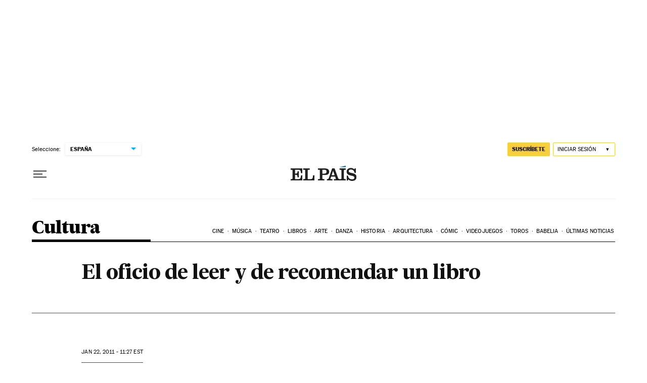

--- FILE ---
content_type: application/javascript; charset=utf-8
request_url: https://fundingchoicesmessages.google.com/f/AGSKWxXqxd-FW-6PTbR_EmLlK7Gy_SLyWKN1K-P1k6bodEoU-dr9akqiCaktHcPy263FRUzeKFb-LvBPiVEfMlzXlT-ERuGNUKpGTWJHgNGuWLYDzxtrPM95E8uvGsKxHGIQzaaOfFFXPcPtTOqwOn9mjGtlyLdVxsYHtKWDWpOR42xAioauhn8qZF62dn2o/__advertising_header./tabunder/pop./ad12./sponsored-links-=loadAdStatus&
body_size: -1295
content:
window['c4924d0e-8af5-4b61-92a3-5a5df38f5e43'] = true;